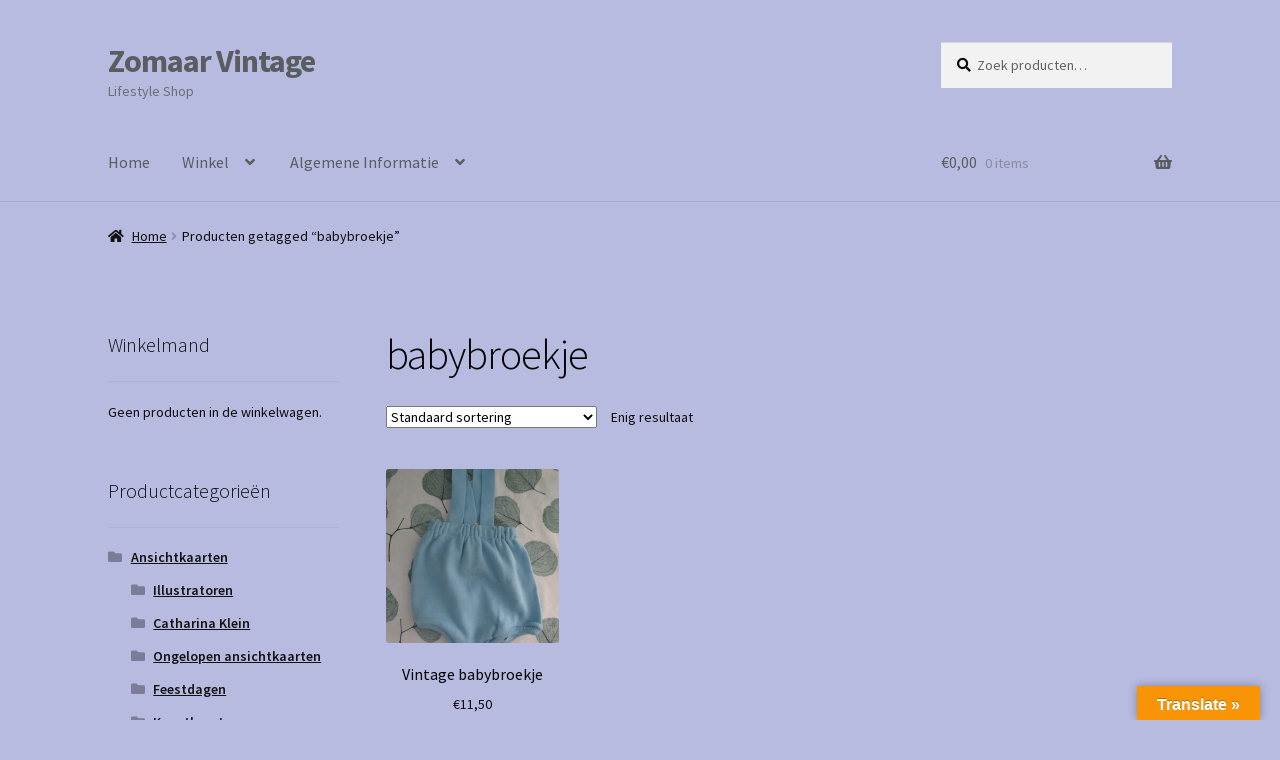

--- FILE ---
content_type: text/html; charset=UTF-8
request_url: https://www.zomaarvintage.nl/index.php/product-tag/babybroekje/
body_size: 10098
content:
<!doctype html>
<html lang="nl-NL">
<head>
<meta charset="UTF-8">
<meta name="viewport" content="width=device-width, initial-scale=1">
<link rel="profile" href="http://gmpg.org/xfn/11">
<link rel="pingback" href="https://www.zomaarvintage.nl/xmlrpc.php">

<title>babybroekje &#8211; Zomaar Vintage</title>
<meta name='robots' content='max-image-preview:large' />
<link rel='dns-prefetch' href='//translate.google.com' />
<link rel='dns-prefetch' href='//ws.sharethis.com' />
<link rel='dns-prefetch' href='//fonts.googleapis.com' />
<link rel="alternate" type="application/rss+xml" title="Zomaar Vintage &raquo; feed" href="https://www.zomaarvintage.nl/index.php/feed/" />
<link rel="alternate" type="application/rss+xml" title="Zomaar Vintage &raquo; babybroekje Tag feed" href="https://www.zomaarvintage.nl/index.php/product-tag/babybroekje/feed/" />
<style id='wp-img-auto-sizes-contain-inline-css'>
img:is([sizes=auto i],[sizes^="auto," i]){contain-intrinsic-size:3000px 1500px}
/*# sourceURL=wp-img-auto-sizes-contain-inline-css */
</style>
<style id='wp-block-library-inline-css'>
:root{--wp-block-synced-color:#7a00df;--wp-block-synced-color--rgb:122,0,223;--wp-bound-block-color:var(--wp-block-synced-color);--wp-editor-canvas-background:#ddd;--wp-admin-theme-color:#007cba;--wp-admin-theme-color--rgb:0,124,186;--wp-admin-theme-color-darker-10:#006ba1;--wp-admin-theme-color-darker-10--rgb:0,107,160.5;--wp-admin-theme-color-darker-20:#005a87;--wp-admin-theme-color-darker-20--rgb:0,90,135;--wp-admin-border-width-focus:2px}@media (min-resolution:192dpi){:root{--wp-admin-border-width-focus:1.5px}}.wp-element-button{cursor:pointer}:root .has-very-light-gray-background-color{background-color:#eee}:root .has-very-dark-gray-background-color{background-color:#313131}:root .has-very-light-gray-color{color:#eee}:root .has-very-dark-gray-color{color:#313131}:root .has-vivid-green-cyan-to-vivid-cyan-blue-gradient-background{background:linear-gradient(135deg,#00d084,#0693e3)}:root .has-purple-crush-gradient-background{background:linear-gradient(135deg,#34e2e4,#4721fb 50%,#ab1dfe)}:root .has-hazy-dawn-gradient-background{background:linear-gradient(135deg,#faaca8,#dad0ec)}:root .has-subdued-olive-gradient-background{background:linear-gradient(135deg,#fafae1,#67a671)}:root .has-atomic-cream-gradient-background{background:linear-gradient(135deg,#fdd79a,#004a59)}:root .has-nightshade-gradient-background{background:linear-gradient(135deg,#330968,#31cdcf)}:root .has-midnight-gradient-background{background:linear-gradient(135deg,#020381,#2874fc)}:root{--wp--preset--font-size--normal:16px;--wp--preset--font-size--huge:42px}.has-regular-font-size{font-size:1em}.has-larger-font-size{font-size:2.625em}.has-normal-font-size{font-size:var(--wp--preset--font-size--normal)}.has-huge-font-size{font-size:var(--wp--preset--font-size--huge)}.has-text-align-center{text-align:center}.has-text-align-left{text-align:left}.has-text-align-right{text-align:right}.has-fit-text{white-space:nowrap!important}#end-resizable-editor-section{display:none}.aligncenter{clear:both}.items-justified-left{justify-content:flex-start}.items-justified-center{justify-content:center}.items-justified-right{justify-content:flex-end}.items-justified-space-between{justify-content:space-between}.screen-reader-text{border:0;clip-path:inset(50%);height:1px;margin:-1px;overflow:hidden;padding:0;position:absolute;width:1px;word-wrap:normal!important}.screen-reader-text:focus{background-color:#ddd;clip-path:none;color:#444;display:block;font-size:1em;height:auto;left:5px;line-height:normal;padding:15px 23px 14px;text-decoration:none;top:5px;width:auto;z-index:100000}html :where(.has-border-color){border-style:solid}html :where([style*=border-top-color]){border-top-style:solid}html :where([style*=border-right-color]){border-right-style:solid}html :where([style*=border-bottom-color]){border-bottom-style:solid}html :where([style*=border-left-color]){border-left-style:solid}html :where([style*=border-width]){border-style:solid}html :where([style*=border-top-width]){border-top-style:solid}html :where([style*=border-right-width]){border-right-style:solid}html :where([style*=border-bottom-width]){border-bottom-style:solid}html :where([style*=border-left-width]){border-left-style:solid}html :where(img[class*=wp-image-]){height:auto;max-width:100%}:where(figure){margin:0 0 1em}html :where(.is-position-sticky){--wp-admin--admin-bar--position-offset:var(--wp-admin--admin-bar--height,0px)}@media screen and (max-width:600px){html :where(.is-position-sticky){--wp-admin--admin-bar--position-offset:0px}}

/*# sourceURL=wp-block-library-inline-css */
</style><style id='global-styles-inline-css'>
:root{--wp--preset--aspect-ratio--square: 1;--wp--preset--aspect-ratio--4-3: 4/3;--wp--preset--aspect-ratio--3-4: 3/4;--wp--preset--aspect-ratio--3-2: 3/2;--wp--preset--aspect-ratio--2-3: 2/3;--wp--preset--aspect-ratio--16-9: 16/9;--wp--preset--aspect-ratio--9-16: 9/16;--wp--preset--color--black: #000000;--wp--preset--color--cyan-bluish-gray: #abb8c3;--wp--preset--color--white: #ffffff;--wp--preset--color--pale-pink: #f78da7;--wp--preset--color--vivid-red: #cf2e2e;--wp--preset--color--luminous-vivid-orange: #ff6900;--wp--preset--color--luminous-vivid-amber: #fcb900;--wp--preset--color--light-green-cyan: #7bdcb5;--wp--preset--color--vivid-green-cyan: #00d084;--wp--preset--color--pale-cyan-blue: #8ed1fc;--wp--preset--color--vivid-cyan-blue: #0693e3;--wp--preset--color--vivid-purple: #9b51e0;--wp--preset--gradient--vivid-cyan-blue-to-vivid-purple: linear-gradient(135deg,rgb(6,147,227) 0%,rgb(155,81,224) 100%);--wp--preset--gradient--light-green-cyan-to-vivid-green-cyan: linear-gradient(135deg,rgb(122,220,180) 0%,rgb(0,208,130) 100%);--wp--preset--gradient--luminous-vivid-amber-to-luminous-vivid-orange: linear-gradient(135deg,rgb(252,185,0) 0%,rgb(255,105,0) 100%);--wp--preset--gradient--luminous-vivid-orange-to-vivid-red: linear-gradient(135deg,rgb(255,105,0) 0%,rgb(207,46,46) 100%);--wp--preset--gradient--very-light-gray-to-cyan-bluish-gray: linear-gradient(135deg,rgb(238,238,238) 0%,rgb(169,184,195) 100%);--wp--preset--gradient--cool-to-warm-spectrum: linear-gradient(135deg,rgb(74,234,220) 0%,rgb(151,120,209) 20%,rgb(207,42,186) 40%,rgb(238,44,130) 60%,rgb(251,105,98) 80%,rgb(254,248,76) 100%);--wp--preset--gradient--blush-light-purple: linear-gradient(135deg,rgb(255,206,236) 0%,rgb(152,150,240) 100%);--wp--preset--gradient--blush-bordeaux: linear-gradient(135deg,rgb(254,205,165) 0%,rgb(254,45,45) 50%,rgb(107,0,62) 100%);--wp--preset--gradient--luminous-dusk: linear-gradient(135deg,rgb(255,203,112) 0%,rgb(199,81,192) 50%,rgb(65,88,208) 100%);--wp--preset--gradient--pale-ocean: linear-gradient(135deg,rgb(255,245,203) 0%,rgb(182,227,212) 50%,rgb(51,167,181) 100%);--wp--preset--gradient--electric-grass: linear-gradient(135deg,rgb(202,248,128) 0%,rgb(113,206,126) 100%);--wp--preset--gradient--midnight: linear-gradient(135deg,rgb(2,3,129) 0%,rgb(40,116,252) 100%);--wp--preset--font-size--small: 14px;--wp--preset--font-size--medium: 23px;--wp--preset--font-size--large: 26px;--wp--preset--font-size--x-large: 42px;--wp--preset--font-size--normal: 16px;--wp--preset--font-size--huge: 37px;--wp--preset--spacing--20: 0.44rem;--wp--preset--spacing--30: 0.67rem;--wp--preset--spacing--40: 1rem;--wp--preset--spacing--50: 1.5rem;--wp--preset--spacing--60: 2.25rem;--wp--preset--spacing--70: 3.38rem;--wp--preset--spacing--80: 5.06rem;--wp--preset--shadow--natural: 6px 6px 9px rgba(0, 0, 0, 0.2);--wp--preset--shadow--deep: 12px 12px 50px rgba(0, 0, 0, 0.4);--wp--preset--shadow--sharp: 6px 6px 0px rgba(0, 0, 0, 0.2);--wp--preset--shadow--outlined: 6px 6px 0px -3px rgb(255, 255, 255), 6px 6px rgb(0, 0, 0);--wp--preset--shadow--crisp: 6px 6px 0px rgb(0, 0, 0);}:root :where(.is-layout-flow) > :first-child{margin-block-start: 0;}:root :where(.is-layout-flow) > :last-child{margin-block-end: 0;}:root :where(.is-layout-flow) > *{margin-block-start: 24px;margin-block-end: 0;}:root :where(.is-layout-constrained) > :first-child{margin-block-start: 0;}:root :where(.is-layout-constrained) > :last-child{margin-block-end: 0;}:root :where(.is-layout-constrained) > *{margin-block-start: 24px;margin-block-end: 0;}:root :where(.is-layout-flex){gap: 24px;}:root :where(.is-layout-grid){gap: 24px;}body .is-layout-flex{display: flex;}.is-layout-flex{flex-wrap: wrap;align-items: center;}.is-layout-flex > :is(*, div){margin: 0;}body .is-layout-grid{display: grid;}.is-layout-grid > :is(*, div){margin: 0;}.has-black-color{color: var(--wp--preset--color--black) !important;}.has-cyan-bluish-gray-color{color: var(--wp--preset--color--cyan-bluish-gray) !important;}.has-white-color{color: var(--wp--preset--color--white) !important;}.has-pale-pink-color{color: var(--wp--preset--color--pale-pink) !important;}.has-vivid-red-color{color: var(--wp--preset--color--vivid-red) !important;}.has-luminous-vivid-orange-color{color: var(--wp--preset--color--luminous-vivid-orange) !important;}.has-luminous-vivid-amber-color{color: var(--wp--preset--color--luminous-vivid-amber) !important;}.has-light-green-cyan-color{color: var(--wp--preset--color--light-green-cyan) !important;}.has-vivid-green-cyan-color{color: var(--wp--preset--color--vivid-green-cyan) !important;}.has-pale-cyan-blue-color{color: var(--wp--preset--color--pale-cyan-blue) !important;}.has-vivid-cyan-blue-color{color: var(--wp--preset--color--vivid-cyan-blue) !important;}.has-vivid-purple-color{color: var(--wp--preset--color--vivid-purple) !important;}.has-black-background-color{background-color: var(--wp--preset--color--black) !important;}.has-cyan-bluish-gray-background-color{background-color: var(--wp--preset--color--cyan-bluish-gray) !important;}.has-white-background-color{background-color: var(--wp--preset--color--white) !important;}.has-pale-pink-background-color{background-color: var(--wp--preset--color--pale-pink) !important;}.has-vivid-red-background-color{background-color: var(--wp--preset--color--vivid-red) !important;}.has-luminous-vivid-orange-background-color{background-color: var(--wp--preset--color--luminous-vivid-orange) !important;}.has-luminous-vivid-amber-background-color{background-color: var(--wp--preset--color--luminous-vivid-amber) !important;}.has-light-green-cyan-background-color{background-color: var(--wp--preset--color--light-green-cyan) !important;}.has-vivid-green-cyan-background-color{background-color: var(--wp--preset--color--vivid-green-cyan) !important;}.has-pale-cyan-blue-background-color{background-color: var(--wp--preset--color--pale-cyan-blue) !important;}.has-vivid-cyan-blue-background-color{background-color: var(--wp--preset--color--vivid-cyan-blue) !important;}.has-vivid-purple-background-color{background-color: var(--wp--preset--color--vivid-purple) !important;}.has-black-border-color{border-color: var(--wp--preset--color--black) !important;}.has-cyan-bluish-gray-border-color{border-color: var(--wp--preset--color--cyan-bluish-gray) !important;}.has-white-border-color{border-color: var(--wp--preset--color--white) !important;}.has-pale-pink-border-color{border-color: var(--wp--preset--color--pale-pink) !important;}.has-vivid-red-border-color{border-color: var(--wp--preset--color--vivid-red) !important;}.has-luminous-vivid-orange-border-color{border-color: var(--wp--preset--color--luminous-vivid-orange) !important;}.has-luminous-vivid-amber-border-color{border-color: var(--wp--preset--color--luminous-vivid-amber) !important;}.has-light-green-cyan-border-color{border-color: var(--wp--preset--color--light-green-cyan) !important;}.has-vivid-green-cyan-border-color{border-color: var(--wp--preset--color--vivid-green-cyan) !important;}.has-pale-cyan-blue-border-color{border-color: var(--wp--preset--color--pale-cyan-blue) !important;}.has-vivid-cyan-blue-border-color{border-color: var(--wp--preset--color--vivid-cyan-blue) !important;}.has-vivid-purple-border-color{border-color: var(--wp--preset--color--vivid-purple) !important;}.has-vivid-cyan-blue-to-vivid-purple-gradient-background{background: var(--wp--preset--gradient--vivid-cyan-blue-to-vivid-purple) !important;}.has-light-green-cyan-to-vivid-green-cyan-gradient-background{background: var(--wp--preset--gradient--light-green-cyan-to-vivid-green-cyan) !important;}.has-luminous-vivid-amber-to-luminous-vivid-orange-gradient-background{background: var(--wp--preset--gradient--luminous-vivid-amber-to-luminous-vivid-orange) !important;}.has-luminous-vivid-orange-to-vivid-red-gradient-background{background: var(--wp--preset--gradient--luminous-vivid-orange-to-vivid-red) !important;}.has-very-light-gray-to-cyan-bluish-gray-gradient-background{background: var(--wp--preset--gradient--very-light-gray-to-cyan-bluish-gray) !important;}.has-cool-to-warm-spectrum-gradient-background{background: var(--wp--preset--gradient--cool-to-warm-spectrum) !important;}.has-blush-light-purple-gradient-background{background: var(--wp--preset--gradient--blush-light-purple) !important;}.has-blush-bordeaux-gradient-background{background: var(--wp--preset--gradient--blush-bordeaux) !important;}.has-luminous-dusk-gradient-background{background: var(--wp--preset--gradient--luminous-dusk) !important;}.has-pale-ocean-gradient-background{background: var(--wp--preset--gradient--pale-ocean) !important;}.has-electric-grass-gradient-background{background: var(--wp--preset--gradient--electric-grass) !important;}.has-midnight-gradient-background{background: var(--wp--preset--gradient--midnight) !important;}.has-small-font-size{font-size: var(--wp--preset--font-size--small) !important;}.has-medium-font-size{font-size: var(--wp--preset--font-size--medium) !important;}.has-large-font-size{font-size: var(--wp--preset--font-size--large) !important;}.has-x-large-font-size{font-size: var(--wp--preset--font-size--x-large) !important;}
/*# sourceURL=global-styles-inline-css */
</style>

<style id='classic-theme-styles-inline-css'>
/*! This file is auto-generated */
.wp-block-button__link{color:#fff;background-color:#32373c;border-radius:9999px;box-shadow:none;text-decoration:none;padding:calc(.667em + 2px) calc(1.333em + 2px);font-size:1.125em}.wp-block-file__button{background:#32373c;color:#fff;text-decoration:none}
/*# sourceURL=/wp-includes/css/classic-themes.min.css */
</style>
<style id='woocommerce-inline-inline-css'>
.woocommerce form .form-row .required { visibility: visible; }
/*# sourceURL=woocommerce-inline-inline-css */
</style>
<link rel='stylesheet' id='wpo_min-header-0-css' href='https://www.zomaarvintage.nl/wp-content/cache/wpo-minify/1767278939/assets/wpo-minify-header-e2136686.min.css' media='all' />
<script src="https://www.zomaarvintage.nl/wp-content/cache/wpo-minify/1767278939/assets/wpo-minify-header-7bab0e4d.min.js" id="wpo_min-header-0-js"></script>
<script id="wpo_min-header-1-js-extra">
var wc_add_to_cart_params = {"ajax_url":"/wp-admin/admin-ajax.php","wc_ajax_url":"/?wc-ajax=%%endpoint%%","i18n_view_cart":"Bekijk winkelwagen","cart_url":"https://www.zomaarvintage.nl/index.php/winkel/winkelmand/","is_cart":"","cart_redirect_after_add":"no"};
var woocommerce_params = {"ajax_url":"/wp-admin/admin-ajax.php","wc_ajax_url":"/?wc-ajax=%%endpoint%%","i18n_password_show":"Wachtwoord weergeven","i18n_password_hide":"Wachtwoord verbergen"};
var wc_cart_fragments_params = {"ajax_url":"/wp-admin/admin-ajax.php","wc_ajax_url":"/?wc-ajax=%%endpoint%%","cart_hash_key":"wc_cart_hash_74e5ac434c26ba61c117ba4382841c80","fragment_name":"wc_fragments_74e5ac434c26ba61c117ba4382841c80","request_timeout":"5000"};
//# sourceURL=wpo_min-header-1-js-extra
</script>
<script src="https://www.zomaarvintage.nl/wp-content/cache/wpo-minify/1767278939/assets/wpo-minify-header-30eb46e7.min.js" id="wpo_min-header-1-js" defer data-wp-strategy="defer"></script>
<script id='st_insights_js' src="https://ws.sharethis.com/button/st_insights.js?publisher=eba0f3ba-f9ab-408c-bc68-c28af5afe749&amp;product=feather&amp;ver=1762938506" id="feather-sharethis-js"></script>
<link rel="https://api.w.org/" href="https://www.zomaarvintage.nl/index.php/wp-json/" /><link rel="alternate" title="JSON" type="application/json" href="https://www.zomaarvintage.nl/index.php/wp-json/wp/v2/product_tag/2002" /><link rel="EditURI" type="application/rsd+xml" title="RSD" href="https://www.zomaarvintage.nl/xmlrpc.php?rsd" />
<meta name="generator" content="WordPress 6.9" />
<meta name="generator" content="WooCommerce 10.4.3" />
<style>#google_language_translator{width:auto!important;}div.skiptranslate.goog-te-gadget{display:inline!important;}.goog-tooltip{display: none!important;}.goog-tooltip:hover{display: none!important;}.goog-text-highlight{background-color:transparent!important;border:none!important;box-shadow:none!important;}#google_language_translator select.goog-te-combo{color:#32373c;}#google_language_translator{color:transparent;}body{top:0px!important;}#goog-gt-{display:none!important;}font font{background-color:transparent!important;box-shadow:none!important;position:initial!important;}#glt-translate-trigger > span{color:#ffffff;}#glt-translate-trigger{background:#f89406;}</style>	<noscript><style>.woocommerce-product-gallery{ opacity: 1 !important; }</style></noscript>
	
<style type="text/css"></style>
<meta property="fb:app_id" content="https://www.facebook.com/zomaarvintage/" /><script>
			window.fbAsyncInit = function() {
				FB.init({
					appId      : https://www.facebook.com/zomaarvintage/,
					xfbml      : true,
					version    : 'v2.8'
				});
				FB.AppEvents.logPageView();
			};

			(function(d, s, id){
				var js, fjs = d.getElementsByTagName(s)[0];
				if (d.getElementById(id)) {return;}
				js = d.createElement(s); js.id = id;
				js.src = "https://connect.facebook.net/en_US/sdk.js";
				fjs.parentNode.insertBefore(js, fjs);
			}(document, 'script', 'facebook-jssdk'));
		</script><style id="custom-background-css">
body.custom-background { background-color: #b7bbe0; }
</style>
	<style>
.synved-social-resolution-single {
display: inline-block;
}
.synved-social-resolution-normal {
display: inline-block;
}
.synved-social-resolution-hidef {
display: none;
}

@media only screen and (min--moz-device-pixel-ratio: 2),
only screen and (-o-min-device-pixel-ratio: 2/1),
only screen and (-webkit-min-device-pixel-ratio: 2),
only screen and (min-device-pixel-ratio: 2),
only screen and (min-resolution: 2dppx),
only screen and (min-resolution: 192dpi) {
	.synved-social-resolution-normal {
	display: none;
	}
	.synved-social-resolution-hidef {
	display: inline-block;
	}
}
</style><link rel="icon" href="https://www.zomaarvintage.nl/wp-content/uploads/2015/09/cropped-cropped-cropped-cropped-cropped-nl_NL_image_header_5-2-32x32.jpg" sizes="32x32" />
<link rel="icon" href="https://www.zomaarvintage.nl/wp-content/uploads/2015/09/cropped-cropped-cropped-cropped-cropped-nl_NL_image_header_5-2-192x192.jpg" sizes="192x192" />
<link rel="apple-touch-icon" href="https://www.zomaarvintage.nl/wp-content/uploads/2015/09/cropped-cropped-cropped-cropped-cropped-nl_NL_image_header_5-2-180x180.jpg" />
<meta name="msapplication-TileImage" content="https://www.zomaarvintage.nl/wp-content/uploads/2015/09/cropped-cropped-cropped-cropped-cropped-nl_NL_image_header_5-2-270x270.jpg" />
<link rel='stylesheet' id='wpo_min-footer-0-css' href='https://www.zomaarvintage.nl/wp-content/cache/wpo-minify/1767278939/assets/wpo-minify-footer-17ad1091.min.css' media='all' />
</head>

<body class="archive tax-product_tag term-babybroekje term-2002 custom-background wp-embed-responsive wp-theme-storefront theme-storefront woocommerce woocommerce-page woocommerce-no-js storefront-align-wide left-sidebar woocommerce-active">



<div id="page" class="hfeed site">
	
	<header id="masthead" class="site-header" role="banner" style="">

		<div class="col-full">		<a class="skip-link screen-reader-text" href="#site-navigation">Ga door naar navigatie</a>
		<a class="skip-link screen-reader-text" href="#content">Ga naar de inhoud</a>
				<div class="site-branding">
			<div class="beta site-title"><a href="https://www.zomaarvintage.nl/" rel="home">Zomaar Vintage</a></div><p class="site-description">Lifestyle Shop</p>		</div>
					<div class="site-search">
				<div class="widget woocommerce widget_product_search"><form role="search" method="get" class="woocommerce-product-search" action="https://www.zomaarvintage.nl/">
	<label class="screen-reader-text" for="woocommerce-product-search-field-0">Zoeken naar:</label>
	<input type="search" id="woocommerce-product-search-field-0" class="search-field" placeholder="Zoek producten&hellip;" value="" name="s" />
	<button type="submit" value="Zoeken" class="">Zoeken</button>
	<input type="hidden" name="post_type" value="product" />
</form>
</div>			</div>
			</div><div class="storefront-primary-navigation"><div class="col-full">		<nav id="site-navigation" class="main-navigation" role="navigation" aria-label="Hoofdmenu">
		<button id="site-navigation-menu-toggle" class="menu-toggle" aria-controls="site-navigation" aria-expanded="false"><span>Menu</span></button>
			<div class="menu"><ul>
<li ><a href="https://www.zomaarvintage.nl/">Home</a></li><li class="page_item page-item-4 current_page_parent page_item_has_children"><a href="https://www.zomaarvintage.nl/index.php/winkel/">Winkel</a>
<ul class='children'>
	<li class="page_item page-item-6"><a href="https://www.zomaarvintage.nl/index.php/winkel/afrekenen/">Afrekenen</a></li>
	<li class="page_item page-item-5"><a href="https://www.zomaarvintage.nl/index.php/winkel/winkelmand/">Winkelmand</a></li>
</ul>
</li>
<li class="page_item page-item-1423 page_item_has_children"><a href="https://www.zomaarvintage.nl/index.php/algemene-informatie/">Algemene Informatie</a>
<ul class='children'>
	<li class="page_item page-item-2"><a href="https://www.zomaarvintage.nl/index.php/algemene-informatie/algemene-voorwaarden/">Algemene voorwaarden</a></li>
	<li class="page_item page-item-177"><a href="https://www.zomaarvintage.nl/index.php/algemene-informatie/betaling-en-verzending/">Betaling en verzending</a></li>
	<li class="page_item page-item-23585"><a href="https://www.zomaarvintage.nl/index.php/algemene-informatie/privacybeleid/">Privacybeleid</a></li>
</ul>
</li>
</ul></div>
<div class="menu"><ul>
<li ><a href="https://www.zomaarvintage.nl/">Home</a></li><li class="page_item page-item-4 current_page_parent page_item_has_children"><a href="https://www.zomaarvintage.nl/index.php/winkel/">Winkel</a>
<ul class='children'>
	<li class="page_item page-item-6"><a href="https://www.zomaarvintage.nl/index.php/winkel/afrekenen/">Afrekenen</a></li>
	<li class="page_item page-item-5"><a href="https://www.zomaarvintage.nl/index.php/winkel/winkelmand/">Winkelmand</a></li>
</ul>
</li>
<li class="page_item page-item-1423 page_item_has_children"><a href="https://www.zomaarvintage.nl/index.php/algemene-informatie/">Algemene Informatie</a>
<ul class='children'>
	<li class="page_item page-item-2"><a href="https://www.zomaarvintage.nl/index.php/algemene-informatie/algemene-voorwaarden/">Algemene voorwaarden</a></li>
	<li class="page_item page-item-177"><a href="https://www.zomaarvintage.nl/index.php/algemene-informatie/betaling-en-verzending/">Betaling en verzending</a></li>
	<li class="page_item page-item-23585"><a href="https://www.zomaarvintage.nl/index.php/algemene-informatie/privacybeleid/">Privacybeleid</a></li>
</ul>
</li>
</ul></div>
		</nav><!-- #site-navigation -->
				<ul id="site-header-cart" class="site-header-cart menu">
			<li class="">
							<a class="cart-contents" href="https://www.zomaarvintage.nl/index.php/winkel/winkelmand/" title="Bekijk je winkelwagen">
								<span class="woocommerce-Price-amount amount"><span class="woocommerce-Price-currencySymbol">&euro;</span>0,00</span> <span class="count">0 items</span>
			</a>
					</li>
			<li>
				<div class="widget woocommerce widget_shopping_cart"><div class="widget_shopping_cart_content"></div></div>			</li>
		</ul>
			</div></div>
	</header><!-- #masthead -->

	<div class="storefront-breadcrumb"><div class="col-full"><nav class="woocommerce-breadcrumb" aria-label="kruimelpad"><a href="https://www.zomaarvintage.nl">Home</a><span class="breadcrumb-separator"> / </span>Producten getagged &ldquo;babybroekje&rdquo;</nav></div></div>
	<div id="content" class="site-content" tabindex="-1">
		<div class="col-full">

		<div class="woocommerce"></div>		<div id="primary" class="content-area">
			<main id="main" class="site-main" role="main">
		<header class="woocommerce-products-header">
			<h1 class="woocommerce-products-header__title page-title">babybroekje</h1>
	
	</header>
<div class="storefront-sorting"><div class="woocommerce-notices-wrapper"></div><form class="woocommerce-ordering" method="get">
		<select
		name="orderby"
		class="orderby"
					aria-label="Winkelbestelling"
			>
					<option value="menu_order"  selected='selected'>Standaard sortering</option>
					<option value="popularity" >Sorteer op populariteit</option>
					<option value="date" >Sorteren op nieuwste</option>
					<option value="price" >Sorteer op prijs: laag naar hoog</option>
					<option value="price-desc" >Sorteer op prijs: hoog naar laag</option>
			</select>
	<input type="hidden" name="paged" value="1" />
	</form>
<p class="woocommerce-result-count" role="alert" aria-relevant="all" >
	Enig resultaat</p>
</div><ul class="products columns-4">
<li class="product type-product post-23916 status-publish first instock product_cat-kinderhoekje-baby-vintage-babykleding-babyjurkje product_cat-baby-vintage-babykleding product_tag-babybroekje product_tag-vintage has-post-thumbnail shipping-taxable purchasable product-type-simple">
	<a href="https://www.zomaarvintage.nl/index.php/product/vintage-babybroekje-2/" class="woocommerce-LoopProduct-link woocommerce-loop-product__link"><img width="324" height="324" src="https://www.zomaarvintage.nl/wp-content/uploads/2020/12/IMG_7242-324x324.jpg" class="attachment-woocommerce_thumbnail size-woocommerce_thumbnail" alt="Vintage babybroekje" decoding="async" fetchpriority="high" srcset="https://www.zomaarvintage.nl/wp-content/uploads/2020/12/IMG_7242-324x324.jpg 324w, https://www.zomaarvintage.nl/wp-content/uploads/2020/12/IMG_7242-150x150.jpg 150w, https://www.zomaarvintage.nl/wp-content/uploads/2020/12/IMG_7242-100x100.jpg 100w" sizes="(max-width: 324px) 100vw, 324px" /><h2 class="woocommerce-loop-product__title">Vintage babybroekje</h2>
	<span class="price"><span class="woocommerce-Price-amount amount"><bdi><span class="woocommerce-Price-currencySymbol">&euro;</span>11,50</bdi></span></span>
</a><a href="/index.php/product-tag/babybroekje/?add-to-cart=23916" aria-describedby="woocommerce_loop_add_to_cart_link_describedby_23916" data-quantity="1" class="button product_type_simple add_to_cart_button ajax_add_to_cart" data-product_id="23916" data-product_sku="" aria-label="Toevoegen aan winkelwagen: &ldquo;Vintage babybroekje&ldquo;" rel="nofollow" data-success_message="&ldquo;Vintage babybroekje&rdquo; is toegevoegd aan je winkelwagen" role="button">Toevoegen aan winkelwagen</a>	<span id="woocommerce_loop_add_to_cart_link_describedby_23916" class="screen-reader-text">
			</span>
</li>
</ul>
<div class="storefront-sorting"><form class="woocommerce-ordering" method="get">
		<select
		name="orderby"
		class="orderby"
					aria-label="Winkelbestelling"
			>
					<option value="menu_order"  selected='selected'>Standaard sortering</option>
					<option value="popularity" >Sorteer op populariteit</option>
					<option value="date" >Sorteren op nieuwste</option>
					<option value="price" >Sorteer op prijs: laag naar hoog</option>
					<option value="price-desc" >Sorteer op prijs: hoog naar laag</option>
			</select>
	<input type="hidden" name="paged" value="1" />
	</form>
<p class="woocommerce-result-count" role="alert" aria-relevant="all" >
	Enig resultaat</p>
</div>			</main><!-- #main -->
		</div><!-- #primary -->

		
<div id="secondary" class="widget-area" role="complementary">
	<div id="woocommerce_widget_cart-2" class="widget woocommerce widget_shopping_cart"><span class="gamma widget-title">Winkelmand</span><div class="widget_shopping_cart_content"></div></div><div id="woocommerce_product_categories-2" class="widget woocommerce widget_product_categories"><span class="gamma widget-title">Productcategorieën</span><ul class="product-categories"><li class="cat-item cat-item-10 cat-parent"><a href="https://www.zomaarvintage.nl/index.php/product-categorie/vintage-ansichtkaarten-oude-ansichtkaarten-nederlandse-illustratoren-oude-kinderkaarten-vintage-kaarten-sprookjes-vintage-postcards/">Ansichtkaarten</a><ul class='children'>
<li class="cat-item cat-item-62"><a href="https://www.zomaarvintage.nl/index.php/product-categorie/vintage-ansichtkaarten-oude-ansichtkaarten-nederlandse-illustratoren-oude-kinderkaarten-vintage-kaarten-sprookjes-vintage-postcards/ansichtkaarten-vintage-ansichtkaarten/">Illustratoren</a></li>
<li class="cat-item cat-item-3379"><a href="https://www.zomaarvintage.nl/index.php/product-categorie/vintage-ansichtkaarten-oude-ansichtkaarten-nederlandse-illustratoren-oude-kinderkaarten-vintage-kaarten-sprookjes-vintage-postcards/catharina-klein/">Catharina Klein</a></li>
<li class="cat-item cat-item-63"><a href="https://www.zomaarvintage.nl/index.php/product-categorie/vintage-ansichtkaarten-oude-ansichtkaarten-nederlandse-illustratoren-oude-kinderkaarten-vintage-kaarten-sprookjes-vintage-postcards/ansichtkaarten-ongelopen/">Ongelopen ansichtkaarten</a></li>
<li class="cat-item cat-item-79"><a href="https://www.zomaarvintage.nl/index.php/product-categorie/vintage-ansichtkaarten-oude-ansichtkaarten-nederlandse-illustratoren-oude-kinderkaarten-vintage-kaarten-sprookjes-vintage-postcards/kerst-nieuwjaar-pasen/">Feestdagen</a></li>
<li class="cat-item cat-item-2336"><a href="https://www.zomaarvintage.nl/index.php/product-categorie/vintage-ansichtkaarten-oude-ansichtkaarten-nederlandse-illustratoren-oude-kinderkaarten-vintage-kaarten-sprookjes-vintage-postcards/kunstkaarten/">Kunstkaarten</a></li>
<li class="cat-item cat-item-126"><a href="https://www.zomaarvintage.nl/index.php/product-categorie/vintage-ansichtkaarten-oude-ansichtkaarten-nederlandse-illustratoren-oude-kinderkaarten-vintage-kaarten-sprookjes-vintage-postcards/fotokaarten/">Fotokaarten</a></li>
<li class="cat-item cat-item-178"><a href="https://www.zomaarvintage.nl/index.php/product-categorie/vintage-ansichtkaarten-oude-ansichtkaarten-nederlandse-illustratoren-oude-kinderkaarten-vintage-kaarten-sprookjes-vintage-postcards/plaatjes/">Plaatjes</a></li>
</ul>
</li>
<li class="cat-item cat-item-24 cat-parent"><a href="https://www.zomaarvintage.nl/index.php/product-categorie/kinderboeken-oude-kinderboeken-pop-up-boeken-prentenboeken-vintage-sprookjes/">Kinderboeken (oud) - tot 1990</a><ul class='children'>
<li class="cat-item cat-item-4155"><a href="https://www.zomaarvintage.nl/index.php/product-categorie/kinderboeken-oude-kinderboeken-pop-up-boeken-prentenboeken-vintage-sprookjes/beatrix-potter/">Beatrix Potter</a></li>
<li class="cat-item cat-item-3184"><a href="https://www.zomaarvintage.nl/index.php/product-categorie/kinderboeken-oude-kinderboeken-pop-up-boeken-prentenboeken-vintage-sprookjes/pixi/">Pixi- en Pico boekjes</a></li>
<li class="cat-item cat-item-1103"><a href="https://www.zomaarvintage.nl/index.php/product-categorie/kinderboeken-oude-kinderboeken-pop-up-boeken-prentenboeken-vintage-sprookjes/engels-duitstalig/">Engels-, Duits- en Franstalig</a></li>
<li class="cat-item cat-item-717"><a href="https://www.zomaarvintage.nl/index.php/product-categorie/kinderboeken-oude-kinderboeken-pop-up-boeken-prentenboeken-vintage-sprookjes/educatief/">Educatief</a></li>
<li class="cat-item cat-item-156"><a href="https://www.zomaarvintage.nl/index.php/product-categorie/kinderboeken-oude-kinderboeken-pop-up-boeken-prentenboeken-vintage-sprookjes/pop-up/">Pop-up</a></li>
<li class="cat-item cat-item-78"><a href="https://www.zomaarvintage.nl/index.php/product-categorie/kinderboeken-oude-kinderboeken-pop-up-boeken-prentenboeken-vintage-sprookjes/sprookjes/">Sprookjes</a></li>
</ul>
</li>
<li class="cat-item cat-item-1206 cat-parent"><a href="https://www.zomaarvintage.nl/index.php/product-categorie/kinderboeken-na-1990/">Kinderboeken - vanaf 1990</a><ul class='children'>
<li class="cat-item cat-item-2494"><a href="https://www.zomaarvintage.nl/index.php/product-categorie/kinderboeken-na-1990/cd/">CD's</a></li>
</ul>
</li>
<li class="cat-item cat-item-1157 cat-parent"><a href="https://www.zomaarvintage.nl/index.php/product-categorie/boeken/">Boeken - Allerlei</a><ul class='children'>
<li class="cat-item cat-item-3449"><a href="https://www.zomaarvintage.nl/index.php/product-categorie/boeken/bloemen-planten-tuin/">Bloemen en planten</a></li>
<li class="cat-item cat-item-3254"><a href="https://www.zomaarvintage.nl/index.php/product-categorie/boeken/thriller/">Thrillers</a></li>
<li class="cat-item cat-item-2065"><a href="https://www.zomaarvintage.nl/index.php/product-categorie/boeken/kookboeken/">Kookboeken</a></li>
<li class="cat-item cat-item-2178"><a href="https://www.zomaarvintage.nl/index.php/product-categorie/boeken/litaratuur/">Literatuur</a></li>
</ul>
</li>
<li class="cat-item cat-item-334 cat-parent"><a href="https://www.zomaarvintage.nl/index.php/product-categorie/baby-vintage-babykleding/">Babyspul</a><ul class='children'>
<li class="cat-item cat-item-16"><a href="https://www.zomaarvintage.nl/index.php/product-categorie/baby-vintage-babykleding/kinderhoekje-baby-vintage-babykleding-babyjurkje/">Babykleding</a></li>
</ul>
</li>
<li class="cat-item cat-item-9 cat-parent"><a href="https://www.zomaarvintage.nl/index.php/product-categorie/serviesgoed-brocante-serviesgoed-brocante-aardewerk-kop-en-schotel-theepot-mosa/">Serviesgoed</a><ul class='children'>
<li class="cat-item cat-item-30 cat-parent"><a href="https://www.zomaarvintage.nl/index.php/product-categorie/serviesgoed-brocante-serviesgoed-brocante-aardewerk-kop-en-schotel-theepot-mosa/brocante/">Brocante</a>	<ul class='children'>
<li class="cat-item cat-item-2487"><a href="https://www.zomaarvintage.nl/index.php/product-categorie/serviesgoed-brocante-serviesgoed-brocante-aardewerk-kop-en-schotel-theepot-mosa/brocante/porselein-aardewerk-beeldjes-borden/">Divers porselein en aardewerk</a></li>
	</ul>
</li>
<li class="cat-item cat-item-31 cat-parent"><a href="https://www.zomaarvintage.nl/index.php/product-categorie/serviesgoed-brocante-serviesgoed-brocante-aardewerk-kop-en-schotel-theepot-mosa/vintage-serviesgoed-schalen-theepot-arzberg-koffiepot-schaal-kop-en-schotels/">Vintage</a>	<ul class='children'>
<li class="cat-item cat-item-1537"><a href="https://www.zomaarvintage.nl/index.php/product-categorie/serviesgoed-brocante-serviesgoed-brocante-aardewerk-kop-en-schotel-theepot-mosa/vintage-serviesgoed-schalen-theepot-arzberg-koffiepot-schaal-kop-en-schotels/nordic-vintage/">Nordic</a></li>
<li class="cat-item cat-item-1527"><a href="https://www.zomaarvintage.nl/index.php/product-categorie/serviesgoed-brocante-serviesgoed-brocante-aardewerk-kop-en-schotel-theepot-mosa/vintage-serviesgoed-schalen-theepot-arzberg-koffiepot-schaal-kop-en-schotels/engels/">Engels aardewerk</a></li>
<li class="cat-item cat-item-108"><a href="https://www.zomaarvintage.nl/index.php/product-categorie/serviesgoed-brocante-serviesgoed-brocante-aardewerk-kop-en-schotel-theepot-mosa/vintage-serviesgoed-schalen-theepot-arzberg-koffiepot-schaal-kop-en-schotels/vintage/">Arzberg</a></li>
	</ul>
</li>
<li class="cat-item cat-item-32"><a href="https://www.zomaarvintage.nl/index.php/product-categorie/serviesgoed-brocante-serviesgoed-brocante-aardewerk-kop-en-schotel-theepot-mosa/glaswerk-vintage-glaswerk-brocante-glaswerk/">Glaswerk</a></li>
</ul>
</li>
<li class="cat-item cat-item-6 cat-parent"><a href="https://www.zomaarvintage.nl/index.php/product-categorie/vintage-en-wonen-vintage-lamp-krukje-lamp-koffer/">Wonen</a><ul class='children'>
<li class="cat-item cat-item-3922"><a href="https://www.zomaarvintage.nl/index.php/product-categorie/vintage-en-wonen-vintage-lamp-krukje-lamp-koffer/zilver/">Zilver</a></li>
</ul>
</li>
<li class="cat-item cat-item-7"><a href="https://www.zomaarvintage.nl/index.php/product-categorie/mode-en-accessoires-ketting-ringen-sjaaltjes/">Mode accessoires en sieraden</a></li>
<li class="cat-item cat-item-33"><a href="https://www.zomaarvintage.nl/index.php/product-categorie/broches-vintage/">Vintage broches</a></li>
<li class="cat-item cat-item-27 cat-parent"><a href="https://www.zomaarvintage.nl/index.php/product-categorie/puzzel-spel/">Puzzels, spellen en speelgoed - Uitverkoop spellen en puzzels.</a><ul class='children'>
<li class="cat-item cat-item-581"><a href="https://www.zomaarvintage.nl/index.php/product-categorie/puzzel-spel/kwartet/">Kwartetspellen</a></li>
<li class="cat-item cat-item-64 cat-parent"><a href="https://www.zomaarvintage.nl/index.php/product-categorie/puzzel-spel/puzzels/">Puzzels</a>	<ul class='children'>
<li class="cat-item cat-item-544"><a href="https://www.zomaarvintage.nl/index.php/product-categorie/puzzel-spel/puzzels/houten-puzzel/">Houten puzzels</a></li>
<li class="cat-item cat-item-76"><a href="https://www.zomaarvintage.nl/index.php/product-categorie/puzzel-spel/puzzels/sprookjes-puzzels/">Sprookjes puzzels</a></li>
	</ul>
</li>
</ul>
</li>
<li class="cat-item cat-item-25"><a href="https://www.zomaarvintage.nl/index.php/product-categorie/verkocht/">Zomaar Verkocht</a></li>
<li class="cat-item cat-item-777"><a href="https://www.zomaarvintage.nl/index.php/product-categorie/test/">...</a></li>
</ul></div><div id="synved_social_share-2" class="widget widget_synved_social_share"><span class="gamma widget-title">Sharing</span><div><a class="synved-social-button synved-social-button-share synved-social-size-24 synved-social-resolution-single synved-social-provider-facebook nolightbox" data-provider="facebook" target="_blank" rel="nofollow" title="Share on Facebook" href="http://www.facebook.com/sharer.php?u=https%3A%2F%2Fwww.zomaarvintage.nl%2Findex.php%2Fproduct-tag%2Fbabybroekje%2F&#038;t=Vintage%20babybroekje&#038;s=100&#038;p&#091;url&#093;=https%3A%2F%2Fwww.zomaarvintage.nl%2Findex.php%2Fproduct-tag%2Fbabybroekje%2F&#038;p&#091;images&#093;&#091;0&#093;=https%3A%2F%2Fwww.zomaarvintage.nl%2Fwp-content%2Fuploads%2F2020%2F12%2FIMG_7242.jpg&#038;p&#091;title&#093;=Vintage%20babybroekje" style="font-size: 0px;width:24px;height:24px;margin:0;margin-bottom:5px;margin-right:5px"><img alt="Facebook" title="Share on Facebook" class="synved-share-image synved-social-image synved-social-image-share" width="24" height="24" style="display: inline;width:24px;height:24px;margin: 0;padding: 0;border: none;box-shadow: none" src="https://www.zomaarvintage.nl/wp-content/plugins/social-media-feather/synved-social/image/social/regular/48x48/facebook.png" /></a><a class="synved-social-button synved-social-button-share synved-social-size-24 synved-social-resolution-single synved-social-provider-twitter nolightbox" data-provider="twitter" target="_blank" rel="nofollow" title="Share on Twitter" href="http://twitter.com/share?url=https%3A%2F%2Fwww.zomaarvintage.nl%2Findex.php%2Fproduct-tag%2Fbabybroekje%2F&#038;text=Hey%20check%20this%20out" style="font-size: 0px;width:24px;height:24px;margin:0;margin-bottom:5px;margin-right:5px"><img alt="twitter" title="Share on Twitter" class="synved-share-image synved-social-image synved-social-image-share" width="24" height="24" style="display: inline;width:24px;height:24px;margin: 0;padding: 0;border: none;box-shadow: none" src="https://www.zomaarvintage.nl/wp-content/plugins/social-media-feather/synved-social/image/social/regular/48x48/twitter.png" /></a><a class="synved-social-button synved-social-button-share synved-social-size-24 synved-social-resolution-single synved-social-provider-reddit nolightbox" data-provider="reddit" target="_blank" rel="nofollow" title="Share on Reddit" href="https://www.reddit.com/submit?url=https%3A%2F%2Fwww.zomaarvintage.nl%2Findex.php%2Fproduct-tag%2Fbabybroekje%2F&#038;title=Vintage%20babybroekje" style="font-size: 0px;width:24px;height:24px;margin:0;margin-bottom:5px;margin-right:5px"><img alt="reddit" title="Share on Reddit" class="synved-share-image synved-social-image synved-social-image-share" width="24" height="24" style="display: inline;width:24px;height:24px;margin: 0;padding: 0;border: none;box-shadow: none" src="https://www.zomaarvintage.nl/wp-content/plugins/social-media-feather/synved-social/image/social/regular/48x48/reddit.png" /></a><a class="synved-social-button synved-social-button-share synved-social-size-24 synved-social-resolution-single synved-social-provider-pinterest nolightbox" data-provider="pinterest" target="_blank" rel="nofollow" title="Pin it with Pinterest" href="http://pinterest.com/pin/create/button/?url=https%3A%2F%2Fwww.zomaarvintage.nl%2Findex.php%2Fproduct-tag%2Fbabybroekje%2F&#038;media=https%3A%2F%2Fwww.zomaarvintage.nl%2Fwp-content%2Fuploads%2F2020%2F12%2FIMG_7242.jpg&#038;description=Vintage%20babybroekje" style="font-size: 0px;width:24px;height:24px;margin:0;margin-bottom:5px;margin-right:5px"><img alt="pinterest" title="Pin it with Pinterest" class="synved-share-image synved-social-image synved-social-image-share" width="24" height="24" style="display: inline;width:24px;height:24px;margin: 0;padding: 0;border: none;box-shadow: none" src="https://www.zomaarvintage.nl/wp-content/plugins/social-media-feather/synved-social/image/social/regular/48x48/pinterest.png" /></a><a class="synved-social-button synved-social-button-share synved-social-size-24 synved-social-resolution-single synved-social-provider-linkedin nolightbox" data-provider="linkedin" target="_blank" rel="nofollow" title="Share on Linkedin" href="https://www.linkedin.com/shareArticle?mini=true&#038;url=https%3A%2F%2Fwww.zomaarvintage.nl%2Findex.php%2Fproduct-tag%2Fbabybroekje%2F&#038;title=Vintage%20babybroekje" style="font-size: 0px;width:24px;height:24px;margin:0;margin-bottom:5px;margin-right:5px"><img alt="linkedin" title="Share on Linkedin" class="synved-share-image synved-social-image synved-social-image-share" width="24" height="24" style="display: inline;width:24px;height:24px;margin: 0;padding: 0;border: none;box-shadow: none" src="https://www.zomaarvintage.nl/wp-content/plugins/social-media-feather/synved-social/image/social/regular/48x48/linkedin.png" /></a><a class="synved-social-button synved-social-button-share synved-social-size-24 synved-social-resolution-single synved-social-provider-mail nolightbox" data-provider="mail" rel="nofollow" title="Share by email" href="mailto:?subject=Vintage%20babybroekje&#038;body=Hey%20check%20this%20out:%20https%3A%2F%2Fwww.zomaarvintage.nl%2Findex.php%2Fproduct-tag%2Fbabybroekje%2F" style="font-size: 0px;width:24px;height:24px;margin:0;margin-bottom:5px"><img alt="mail" title="Share by email" class="synved-share-image synved-social-image synved-social-image-share" width="24" height="24" style="display: inline;width:24px;height:24px;margin: 0;padding: 0;border: none;box-shadow: none" src="https://www.zomaarvintage.nl/wp-content/plugins/social-media-feather/synved-social/image/social/regular/48x48/mail.png" /></a></div></div></div><!-- #secondary -->

		</div><!-- .col-full -->
	</div><!-- #content -->

	
	<footer id="colophon" class="site-footer" role="contentinfo">
		<div class="col-full">

					<div class="site-info">
			&copy; Zomaar Vintage 2026
							<br />
				<a class="privacy-policy-link" href="https://www.zomaarvintage.nl/index.php/algemene-informatie/privacybeleid/" rel="privacy-policy">Privacybeleid</a><span role="separator" aria-hidden="true"></span><a href="https://woocommerce.com" target="_blank" title="WooCommerce - Het beste eCommerceplatform voor WordPress" rel="noreferrer nofollow">Gebouwd met WooCommerce</a>.					</div><!-- .site-info -->
				<div class="storefront-handheld-footer-bar">
			<ul class="columns-3">
									<li class="my-account">
						<a href="https://www.zomaarvintage.nl/?page_id=7">Mijn account</a>					</li>
									<li class="search">
						<a href="">Zoeken</a>			<div class="site-search">
				<div class="widget woocommerce widget_product_search"><form role="search" method="get" class="woocommerce-product-search" action="https://www.zomaarvintage.nl/">
	<label class="screen-reader-text" for="woocommerce-product-search-field-1">Zoeken naar:</label>
	<input type="search" id="woocommerce-product-search-field-1" class="search-field" placeholder="Zoek producten&hellip;" value="" name="s" />
	<button type="submit" value="Zoeken" class="">Zoeken</button>
	<input type="hidden" name="post_type" value="product" />
</form>
</div>			</div>
								</li>
									<li class="cart">
									<a class="footer-cart-contents" href="https://www.zomaarvintage.nl/index.php/winkel/winkelmand/">Winkelwagen				<span class="count">0</span>
			</a>
							</li>
							</ul>
		</div>
		
		</div><!-- .col-full -->
	</footer><!-- #colophon -->

	
</div><!-- #page -->

<script type="speculationrules">
{"prefetch":[{"source":"document","where":{"and":[{"href_matches":"/*"},{"not":{"href_matches":["/wp-*.php","/wp-admin/*","/wp-content/uploads/*","/wp-content/*","/wp-content/plugins/*","/wp-content/themes/storefront/*","/*\\?(.+)"]}},{"not":{"selector_matches":"a[rel~=\"nofollow\"]"}},{"not":{"selector_matches":".no-prefetch, .no-prefetch a"}}]},"eagerness":"conservative"}]}
</script>
<div id="glt-translate-trigger"><span class="notranslate">Translate &raquo;</span></div><div id="glt-toolbar"></div><div id="flags" style="display:none" class="size18"><ul id="sortable" class="ui-sortable"><li id="English"><a href="#" title="English" class="nturl notranslate en flag united-states"></a></li></ul></div><div id='glt-footer'><div id="google_language_translator" class="default-language-nl"></div></div><script>function GoogleLanguageTranslatorInit() { new google.translate.TranslateElement({pageLanguage: 'nl', includedLanguages:'en', autoDisplay: false}, 'google_language_translator');}</script><script type="application/ld+json">{"@context":"https://schema.org/","@type":"BreadcrumbList","itemListElement":[{"@type":"ListItem","position":1,"item":{"name":"Home","@id":"https://www.zomaarvintage.nl"}},{"@type":"ListItem","position":2,"item":{"name":"Producten getagged &amp;ldquo;babybroekje&amp;rdquo;","@id":"https://www.zomaarvintage.nl/index.php/product-tag/babybroekje/"}}]}</script>	<script>
		(function () {
			var c = document.body.className;
			c = c.replace(/woocommerce-no-js/, 'woocommerce-js');
			document.body.className = c;
		})();
	</script>
	<script src="https://www.zomaarvintage.nl/wp-content/cache/wpo-minify/1767278939/assets/wpo-minify-footer-35820514.min.js" id="wpo_min-footer-0-js"></script>
<script src="//translate.google.com/translate_a/element.js?cb=GoogleLanguageTranslatorInit" id="scripts-google-js"></script>
<script id="wpo_min-footer-2-js-extra">
var wc_order_attribution = {"params":{"lifetime":1.0e-5,"session":30,"base64":false,"ajaxurl":"https://www.zomaarvintage.nl/wp-admin/admin-ajax.php","prefix":"wc_order_attribution_","allowTracking":true},"fields":{"source_type":"current.typ","referrer":"current_add.rf","utm_campaign":"current.cmp","utm_source":"current.src","utm_medium":"current.mdm","utm_content":"current.cnt","utm_id":"current.id","utm_term":"current.trm","utm_source_platform":"current.plt","utm_creative_format":"current.fmt","utm_marketing_tactic":"current.tct","session_entry":"current_add.ep","session_start_time":"current_add.fd","session_pages":"session.pgs","session_count":"udata.vst","user_agent":"udata.uag"}};
//# sourceURL=wpo_min-footer-2-js-extra
</script>
<script src="https://www.zomaarvintage.nl/wp-content/cache/wpo-minify/1767278939/assets/wpo-minify-footer-77a343bf.min.js" id="wpo_min-footer-2-js"></script>

</body>
</html>
<!--
Performance optimized by Redis Object Cache. Learn more: https://wprediscache.com

Opgehaald 2641 objecten (620 KB) van Redis gebruikt Predis (v2.4.0).
-->
